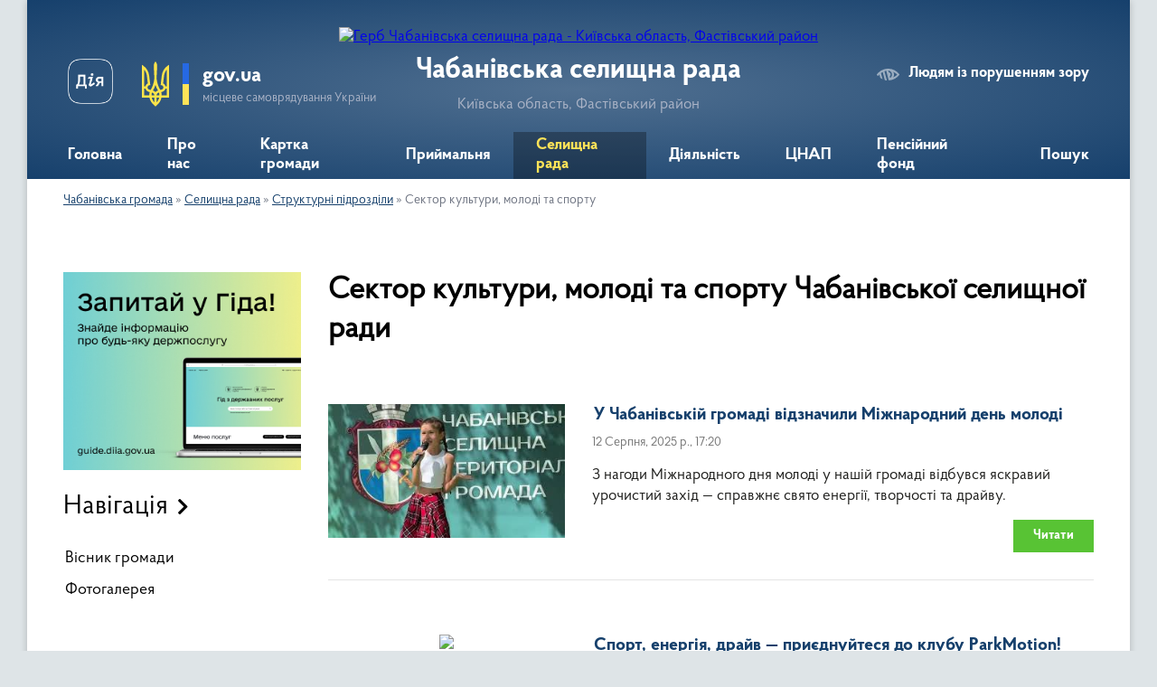

--- FILE ---
content_type: text/html; charset=UTF-8
request_url: https://chabanivska-gromada.gov.ua/sektor-kulturi-molodi-ta-sportu-14-24-09-21-11-2022/?p=3
body_size: 14115
content:
<!DOCTYPE html>
<html lang="uk">
<head>
	<!--[if IE]><meta http-equiv="X-UA-Compatible" content="IE=edge"><![endif]-->
	<meta charset="utf-8">
	<meta name="viewport" content="width=device-width, initial-scale=1">
	<!--[if IE]><script>
		document.createElement('header');
		document.createElement('nav');
		document.createElement('main');
		document.createElement('section');
		document.createElement('article');
		document.createElement('aside');
		document.createElement('footer');
		document.createElement('figure');
		document.createElement('figcaption');
	</script><![endif]-->
	<title>Сектор культури, молоді та спорту Чабанівської селищної ради | Чабанівська селищна рада</title>
	<meta name="description" content="Подолянець Роман Іванович Завідувач сектору     Адреса: Будинок культури, с. Новосілки, вул. Озерна, 4   Метою Сектору є створення умов для забезпечення в межах визначених законодавством прав членів територіа">
	<meta name="keywords" content="Сектор, культури,, молоді, та, спорту, Чабанівської, селищної, ради, |, Чабанівська, селищна, рада">

	
		<meta property="og:image" content="https://rada.info/upload/users_files/04362160/gerb/IMG_9904.png">
					
		<link rel="apple-touch-icon" sizes="57x57" href="https://gromada.org.ua/apple-icon-57x57.png">
	<link rel="apple-touch-icon" sizes="60x60" href="https://gromada.org.ua/apple-icon-60x60.png">
	<link rel="apple-touch-icon" sizes="72x72" href="https://gromada.org.ua/apple-icon-72x72.png">
	<link rel="apple-touch-icon" sizes="76x76" href="https://gromada.org.ua/apple-icon-76x76.png">
	<link rel="apple-touch-icon" sizes="114x114" href="https://gromada.org.ua/apple-icon-114x114.png">
	<link rel="apple-touch-icon" sizes="120x120" href="https://gromada.org.ua/apple-icon-120x120.png">
	<link rel="apple-touch-icon" sizes="144x144" href="https://gromada.org.ua/apple-icon-144x144.png">
	<link rel="apple-touch-icon" sizes="152x152" href="https://gromada.org.ua/apple-icon-152x152.png">
	<link rel="apple-touch-icon" sizes="180x180" href="https://gromada.org.ua/apple-icon-180x180.png">
	<link rel="icon" type="image/png" sizes="192x192"  href="https://gromada.org.ua/android-icon-192x192.png">
	<link rel="icon" type="image/png" sizes="32x32" href="https://gromada.org.ua/favicon-32x32.png">
	<link rel="icon" type="image/png" sizes="96x96" href="https://gromada.org.ua/favicon-96x96.png">
	<link rel="icon" type="image/png" sizes="16x16" href="https://gromada.org.ua/favicon-16x16.png">
	<link rel="manifest" href="https://gromada.org.ua/manifest.json">
	<meta name="msapplication-TileColor" content="#ffffff">
	<meta name="msapplication-TileImage" content="https://gromada.org.ua/ms-icon-144x144.png">
	<meta name="theme-color" content="#ffffff">
	
	
		<meta name="robots" content="">
	
    <link rel="preload" href="https://cdnjs.cloudflare.com/ajax/libs/font-awesome/5.9.0/css/all.min.css" as="style">
	<link rel="stylesheet" href="https://cdnjs.cloudflare.com/ajax/libs/font-awesome/5.9.0/css/all.min.css" integrity="sha512-q3eWabyZPc1XTCmF+8/LuE1ozpg5xxn7iO89yfSOd5/oKvyqLngoNGsx8jq92Y8eXJ/IRxQbEC+FGSYxtk2oiw==" crossorigin="anonymous" referrerpolicy="no-referrer" />

    <link rel="preload" href="//gromada.org.ua/themes/km2/css/styles_vip.css?v=3.34" as="style">
	<link rel="stylesheet" href="//gromada.org.ua/themes/km2/css/styles_vip.css?v=3.34">
	<link rel="stylesheet" href="//gromada.org.ua/themes/km2/css/103682/theme_vip.css?v=1768885540">
	
		<!--[if lt IE 9]>
	<script src="https://oss.maxcdn.com/html5shiv/3.7.2/html5shiv.min.js"></script>
	<script src="https://oss.maxcdn.com/respond/1.4.2/respond.min.js"></script>
	<![endif]-->
	<!--[if gte IE 9]>
	<style type="text/css">
		.gradient { filter: none; }
	</style>
	<![endif]-->

</head>
<body class="">

	<a href="#top_menu" class="skip-link link" aria-label="Перейти до головного меню (Alt+1)" accesskey="1">Перейти до головного меню (Alt+1)</a>
	<a href="#left_menu" class="skip-link link" aria-label="Перейти до бічного меню (Alt+2)" accesskey="2">Перейти до бічного меню (Alt+2)</a>
    <a href="#main_content" class="skip-link link" aria-label="Перейти до головного вмісту (Alt+3)" accesskey="3">Перейти до текстового вмісту (Alt+3)</a>




	
	<div class="wrap">
		
		<header>
			<div class="header_wrap">
				<div class="logo">
					<a href="https://chabanivska-gromada.gov.ua/" id="logo" class="form_2">
						<img src="https://rada.info/upload/users_files/04362160/gerb/IMG_9904.png" alt="Герб Чабанівська селищна рада - Київська область, Фастівський район">
					</a>
				</div>
				<div class="title">
					<div class="slogan_1">Чабанівська селищна рада</div>
					<div class="slogan_2">Київська область, Фастівський район</div>
				</div>
				<div class="gov_ua_block">
					<a class="diia" href="https://diia.gov.ua/" target="_blank" rel="nofollow" title="Державні послуги онлайн"><img src="//gromada.org.ua/themes/km2/img/diia.png" alt="Логотип Diia"></a>
					<img src="//gromada.org.ua/themes/km2/img/gerb.svg" class="gerb" alt="Герб України">
					<span class="devider"></span>
					<div class="title">
						<b>gov.ua</b>
						<span>місцеве самоврядування України</span>
					</div>
				</div>
								<div class="alt_link">
					<a href="#" rel="nofollow" title="Режим високої контастності" onclick="return set_special('12ba2a9e1502a45a6b530f8b0091edcae6fce257');">Людям із порушенням зору</a>
				</div>
								
				<section class="top_nav">
					<nav class="main_menu" id="top_menu">
						<ul>
														<li class="">
								<a href="https://chabanivska-gromada.gov.ua/main/"><span>Головна</span></a>
																							</li>
														<li class=" has-sub">
								<a href="javascript:;"><span>Про нас</span></a>
																<button onclick="return show_next_level(this);" aria-label="Показати підменю"></button>
																								<ul>
																		<li>
										<a href="https://chabanivska-gromada.gov.ua/simvolika-16-22-10-07-11-2022/">Символіка</a>
																													</li>
																		<li>
										<a href="https://chabanivska-gromada.gov.ua/pasport-chabaniv-16-22-32-07-11-2022/">Паспорт Чабанів</a>
																													</li>
																		<li>
										<a href="https://chabanivska-gromada.gov.ua/pasport-novosilok-16-22-53-07-11-2022/">Паспорт Новосілок</a>
																													</li>
																		<li>
										<a href="https://chabanivska-gromada.gov.ua/reglament-09-51-12-28-11-2022/">Регламент</a>
																													</li>
																		<li>
										<a href="https://chabanivska-gromada.gov.ua/news/">Новини</a>
																													</li>
																										</ul>
															</li>
														<li class="">
								<a href="https://chabanivska-gromada.gov.ua/structure/"><span>Картка громади</span></a>
																							</li>
														<li class=" has-sub">
								<a href="javascript:;"><span>Приймальня</span></a>
																<button onclick="return show_next_level(this);" aria-label="Показати підменю"></button>
																								<ul>
																		<li>
										<a href="https://chabanivska-gromada.gov.ua/feedback/">Контакти</a>
																													</li>
																		<li>
										<a href="https://chabanivska-gromada.gov.ua/grafik-prijomu-gromadyan-16-23-47-07-11-2022/">Графік прийому громадян</a>
																													</li>
																		<li>
										<a href="https://chabanivska-gromada.gov.ua/zvernennya-gromadyan-16-24-03-07-11-2022/">Звернення громадян</a>
																													</li>
																		<li>
										<a href="https://chabanivska-gromada.gov.ua/vakantni-posadi-16-27-04-07-11-2022/">Вакантні посади</a>
																													</li>
																										</ul>
															</li>
														<li class="active has-sub">
								<a href="javascript:;"><span>Селищна рада</span></a>
																<button onclick="return show_next_level(this);" aria-label="Показати підменю"></button>
																								<ul>
																		<li>
										<a href="https://chabanivska-gromada.gov.ua/kerivnictvo-16-27-58-07-11-2022/">Селищний голова</a>
																													</li>
																		<li>
										<a href="https://chabanivska-gromada.gov.ua/kerivnictvo-12-11-42-15-12-2022/">Керівництво</a>
																													</li>
																		<li class="has-sub">
										<a href="https://chabanivska-gromada.gov.ua/aparat-radi-16-29-19-07-11-2022/">Апарат ради</a>
																				<button onclick="return show_next_level(this);" aria-label="Показати підменю"></button>
																														<ul>
																						<li>
												<a href="https://chabanivska-gromada.gov.ua/sekretar-selischnoi-radi-16-29-31-07-11-2022/">Секретар селищної ради</a>
											</li>
																																</ul>
																			</li>
																		<li class="has-sub">
										<a href="https://chabanivska-gromada.gov.ua/deputatskij-korpus-16-29-49-07-11-2022/">Депутатський корпус</a>
																				<button onclick="return show_next_level(this);" aria-label="Показати підменю"></button>
																														<ul>
																						<li>
												<a href="https://chabanivska-gromada.gov.ua/postijni-deputatski-komisii-16-30-14-07-11-2022/">Постійні депутатські комісії</a>
											</li>
																						<li>
												<a href="https://chabanivska-gromada.gov.ua/protokoli-zasidan-10-58-54-28-07-2023/">Протоколи засідань</a>
											</li>
																																</ul>
																			</li>
																		<li>
										<a href="https://chabanivska-gromada.gov.ua/vikonavchij-komitet-16-31-34-07-11-2022/">Виконавчий комітет</a>
																													</li>
																		<li class="has-sub">
										<a href="https://chabanivska-gromada.gov.ua/upravlinnya-ta-viddili-16-33-17-07-11-2022/" class="active">Структурні підрозділи</a>
																				<button onclick="return show_next_level(this);" aria-label="Показати підменю"></button>
																														<ul>
																						<li>
												<a href="https://chabanivska-gromada.gov.ua/zagalnij-viddil-09-38-53-21-11-2022/">Загальний відділ</a>
											</li>
																						<li>
												<a href="https://chabanivska-gromada.gov.ua/juridichnij-viddil-09-57-54-21-11-2022/">Юридичний відділ</a>
											</li>
																						<li>
												<a href="https://chabanivska-gromada.gov.ua/finansovij-viddil-12-08-52-13-12-2022/">Фінансовий відділ</a>
											</li>
																						<li>
												<a href="https://chabanivska-gromada.gov.ua/viddil-osviti-00-38-37-19-11-2022/">Відділ освіти</a>
											</li>
																						<li>
												<a href="https://chabanivska-gromada.gov.ua/viddil-zemelnih-resursiv-10-36-12-21-11-2022/">Відділ земельних ресурсів</a>
											</li>
																						<li>
												<a href="https://chabanivska-gromada.gov.ua/viddil-socialnogo-zahistu-10-05-33-21-11-2022/">Відділ соціального захисту</a>
											</li>
																						<li>
												<a href="https://chabanivska-gromada.gov.ua/viddil-publichnih-zakupivel-12-47-02-21-11-2022/">Відділ публічних закупівель</a>
											</li>
																						<li>
												<a href="https://chabanivska-gromada.gov.ua/viddil-kapitalnogo-budivnitcva-09-51-18-04-08-2023/">Відділ капітального будівнитцва</a>
											</li>
																						<li>
												<a href="https://chabanivska-gromada.gov.ua/viddil-mistobuduvannya-ta-arhitekturi-12-49-06-21-11-2022/">Відділ містобудування та архітектури</a>
											</li>
																						<li>
												<a href="https://chabanivska-gromada.gov.ua/viddil-buhgalterskogo-obliku-ta-zvitnosti-10-25-43-21-11-2022/">Відділ бухгалтерського обліку та звітності</a>
											</li>
																						<li>
												<a href="https://chabanivska-gromada.gov.ua/sektor-civilnogo-zahistu-10-21-42-21-11-2022/">Сектор цивільного захисту</a>
											</li>
																						<li>
												<a href="https://chabanivska-gromada.gov.ua/sektor-kulturi-molodi-ta-sportu-14-24-09-21-11-2022/" class="active">Сектор культури, молоді та спорту</a>
											</li>
																						<li>
												<a href="https://chabanivska-gromada.gov.ua/sektor-informacijnoi-diyalnosti-ta-komunikacij-z-gromadskistju-12-36-48-02-01-2023/">Сектор інформаційної діяльності та комунікацій з громадськістю</a>
											</li>
																						<li>
												<a href="https://chabanivska-gromada.gov.ua/administrativnogospodarskij-sektor-14-28-22-21-11-2022/">Адміністративно-господарський сектор</a>
											</li>
																						<li>
												<a href="https://chabanivska-gromada.gov.ua/sluzhba-u-spravah-ditej-ta-simi-12-17-01-21-11-2022/">Служба у справах дітей та сім'ї</a>
											</li>
																																</ul>
																			</li>
																		<li class="has-sub">
										<a href="https://chabanivska-gromada.gov.ua/pidpriemstva-ta-zakladi-16-33-56-07-11-2022/">Підприємства та заклади</a>
																				<button onclick="return show_next_level(this);" aria-label="Показати підменю"></button>
																														<ul>
																						<li>
												<a href="https://chabanivska-gromada.gov.ua/komunalne-pidpriemstvo-smt-chabani-12-07-36-22-11-2022/">КП «Керуюча компанія Чабани»</a>
											</li>
																						<li>
												<a href="https://chabanivska-gromada.gov.ua/komunalne-pidpriemstvo-s-novosilki-12-06-58-22-11-2022/">КП «Керуюча компанія Новосілки»</a>
											</li>
																						<li>
												<a href="https://chabanivska-gromada.gov.ua/kp-municipalna-varta-12-46-33-13-08-2024/">КП "Муніципальна варта"</a>
											</li>
																						<li>
												<a href="https://chabanivska-gromada.gov.ua/kp-ritualna-sluzhba-15-21-00-09-12-2022/">КП "Ритуальна служба"</a>
											</li>
																						<li>
												<a href="https://chabanivska-gromada.gov.ua/medichni-ustanovi-16-34-33-07-11-2022/">Медичні установи</a>
											</li>
																						<li>
												<a href="https://chabanivska-gromada.gov.ua/zakladi-osviti-16-34-47-07-11-2022/">Заклади освіти</a>
											</li>
																						<li>
												<a href="https://chabanivska-gromada.gov.ua/zakladi-kulturi-16-35-03-07-11-2022/">Заклади культури</a>
											</li>
																																</ul>
																			</li>
																		<li>
										<a href="https://chabanivska-gromada.gov.ua/kontakti-11-22-48-09-12-2022/">Контакти</a>
																													</li>
																		<li>
										<a href="https://chabanivska-gromada.gov.ua/kolektivni-dogovori-10-49-51-07-02-2024/">Колективні договори</a>
																													</li>
																		<li>
										<a href="https://chabanivska-gromada.gov.ua/pravila-vnutrishnogo-trudovogo-rozporyadku-16-33-33-07-11-2022/">Правила внутрішнього трудового розпорядку</a>
																													</li>
																		<li>
										<a href="https://chabanivska-gromada.gov.ua/ochischennya-vladi-09-58-03-27-02-2024/">Очищення влади</a>
																													</li>
																										</ul>
															</li>
														<li class=" has-sub">
								<a href="javascript:;"><span>Діяльність</span></a>
																<button onclick="return show_next_level(this);" aria-label="Показати підменю"></button>
																								<ul>
																		<li>
										<a href="https://chabanivska-gromada.gov.ua/blagoustrij-12-35-43-28-11-2022/">Благоустрій</a>
																													</li>
																		<li class="has-sub">
										<a href="https://chabanivska-gromada.gov.ua/bjudzhet-ta-socialnoekonomichnij-rozvitok-16-36-31-07-11-2022/">Бюджет та соціально-економічний розвиток</a>
																				<button onclick="return show_next_level(this);" aria-label="Показати підменю"></button>
																														<ul>
																						<li>
												<a href="https://chabanivska-gromada.gov.ua/pasporti-bjudzhetnih-program-11-50-10-18-11-2022/">Паспорти бюджетних програм</a>
											</li>
																						<li>
												<a href="https://chabanivska-gromada.gov.ua/zviti-pro-vikonannya-pasportiv-bjudzhetnih-program-13-54-07-31-01-2023/">Звіти про виконання паспортів бюджетних програм</a>
											</li>
																						<li>
												<a href="https://chabanivska-gromada.gov.ua/bjudzhetni-zapiti-16-43-01-30-11-2022/">Бюджетні запити</a>
											</li>
																						<li>
												<a href="https://chabanivska-gromada.gov.ua/proekti-bjudzhetu-16-43-20-30-11-2022/">Проекти бюджету</a>
											</li>
																																</ul>
																			</li>
																		<li class="has-sub">
										<a href="https://chabanivska-gromada.gov.ua/docs/">Офіційні документи</a>
																				<button onclick="return show_next_level(this);" aria-label="Показати підменю"></button>
																														<ul>
																						<li>
												<a href="https://chabanivska-gromada.gov.ua/arhiv-dokumentiv-09-33-33-09-12-2022/">Архів документів</a>
											</li>
																																</ul>
																			</li>
																		<li>
										<a href="https://chabanivska-gromada.gov.ua/regulyatorna-politika-13-05-22-09-11-2022/">Регуляторна політика</a>
																													</li>
																		<li>
										<a href="https://chabanivska-gromada.gov.ua/dozvillya-dlya-ditej-pidlitkiv-ta-doroslih-14-43-38-04-09-2023/">Культура, молодь та спорт</a>
																													</li>
																		<li class="has-sub">
										<a href="https://chabanivska-gromada.gov.ua/ekonomika-16-35-59-07-11-2022/">Економіка та фінанси</a>
																				<button onclick="return show_next_level(this);" aria-label="Показати підменю"></button>
																														<ul>
																						<li>
												<a href="https://chabanivska-gromada.gov.ua/poslugi-radi-15-10-50-28-11-2022/">Послуги ради</a>
											</li>
																						<li>
												<a href="https://chabanivska-gromada.gov.ua/rekviziti-15-16-00-28-11-2022/">Реквізити</a>
											</li>
																						<li>
												<a href="https://chabanivska-gromada.gov.ua/zemelnij-podatok-15-29-28-28-11-2022/">Податки та збори</a>
											</li>
																						<li>
												<a href="https://chabanivska-gromada.gov.ua/normativna-groshova-ocinka-zemel-naselenih-punktiv-v-smt-chabani-ta-s-novosilki-15-22-56-09-11-2022/">Нормативна грошова оцінка земель населених пунктів</a>
											</li>
																						<li>
												<a href="https://chabanivska-gromada.gov.ua/informaciya-pro-publichni-zakupivli-15-33-58-28-11-2022/">Інформація про публічні закупівлі</a>
											</li>
																																</ul>
																			</li>
																		<li>
										<a href="https://chabanivska-gromada.gov.ua/zapobigannya-korupcii-12-54-30-07-12-2023/">Запобігання корупції</a>
																													</li>
																		<li>
										<a href="https://chabanivska-gromada.gov.ua/zviti-17-23-11-12-05-2023/">Звіти про роботу</a>
																													</li>
																		<li>
										<a href="https://chabanivska-gromada.gov.ua/publichna-informaciya-16-27-20-07-11-2022/">Публічна інформація</a>
																													</li>
																		<li>
										<a href="https://chabanivska-gromada.gov.ua/vidkriti-dani-16-24-36-24-10-2023/">Відкриті дані</a>
																													</li>
																		<li>
										<a href="https://chabanivska-gromada.gov.ua/kompleksnij-plan-prostorovogo-rozvitku-15-21-20-05-04-2023/">Комплексний план просторового розвитку</a>
																													</li>
																		<li>
										<a href="https://chabanivska-gromada.gov.ua/civilnij-zahist-naselennya-15-59-16-03-07-2024/">Цивільний захист</a>
																													</li>
																		<li>
										<a href="https://chabanivska-gromada.gov.ua/evidnovlennya-15-45-22-21-03-2024/">єВідновлення</a>
																													</li>
																		<li>
										<a href="https://chabanivska-gromada.gov.ua/genderna-rivnist-15-15-43-16-04-2025/">Гендерна рівність</a>
																													</li>
																		<li>
										<a href="https://chabanivska-gromada.gov.ua/kiberbezpeka-11-42-13-17-10-2025/">Кібербезпека</a>
																													</li>
																										</ul>
															</li>
														<li class=" has-sub">
								<a href="javascript:;"><span>ЦНАП</span></a>
																<button onclick="return show_next_level(this);" aria-label="Показати підменю"></button>
																								<ul>
																		<li>
										<a href="https://chabanivska-gromada.gov.ua/pro-cnap-16-43-07-07-11-2022/">Про ЦНАП</a>
																													</li>
																		<li>
										<a href="https://chabanivska-gromada.gov.ua/diyalnist-cnap-16-43-22-07-11-2022/">Перелік адміністративних послуг</a>
																													</li>
																		<li>
										<a href="https://chabanivska-gromada.gov.ua/novini-cnap-14-43-30-09-03-2023/">Новини ЦНАП</a>
																													</li>
																		<li class="has-sub">
										<a href="https://chabanivska-gromada.gov.ua/edine-vikno-veterana-14-20-55-06-03-2025/">Єдине вікно для ветеранів війни та членів їхніх сімей</a>
																				<button onclick="return show_next_level(this);" aria-label="Показати підменю"></button>
																														<ul>
																						<li>
												<a href="https://chabanivska-gromada.gov.ua/dorozhnya-karta-veterana-dlya-vijskovih-veteraniv-vijni-ta-chleniv-ih-simej-14-23-00-06-03-2025/">Дорожня карта для військових, ветеранів війни та членів їх сімей</a>
											</li>
																																</ul>
																			</li>
																										</ul>
															</li>
														<li class="">
								<a href="https://chabanivska-gromada.gov.ua/pensijnij-fond-12-59-07-26-05-2025/"><span>Пенсійний фонд</span></a>
																							</li>
																				</ul>
					</nav>
					&nbsp;
					<button class="menu-button" id="open-button"><i class="fas fa-bars"></i> Меню сайту</button>
					<a href="https://chabanivska-gromada.gov.ua/search/" rel="nofollow" class="search_button">Пошук</a>
				</section>
				
			</div>
		</header>
				
		<section class="bread_crumbs">
		<div xmlns:v="http://rdf.data-vocabulary.org/#"><a href="/">Чабанівська громада</a> &raquo; <a href="/selischna-rada-16-27-36-07-11-2022/">Селищна рада</a> &raquo; <a href="/upravlinnya-ta-viddili-16-33-17-07-11-2022/">Структурні підрозділи</a> &raquo; <span aria-current="page">Сектор культури, молоді та спорту</span> </div>
	</section>
	
	<section class="center_block">
		<div class="row">
			<div class="grid-25 fr">
				<aside>
				
										<div class="diia_guide">
						<a href="https://guide.diia.gov.ua/" rel="nofollow" target="_blank" title="Гід державних послуг"><img src="https://gromada.org.ua/upload/diia_guide.jpg" alt="Банер - гід державних послуг"></a>
					</div>
									
										<div class="sidebar_title">Навігація</div>
										
					<nav class="sidebar_menu" id="left_menu">
						<ul>
														<li class="">
								<a href="https://chabanivska-gromada.gov.ua/visnik-gromadi-16-02-43-02-05-2024/"><span>Вісник громади</span></a>
																							</li>
														<li class="">
								<a href="https://chabanivska-gromada.gov.ua/photo/"><span>Фотогалерея</span></a>
																							</li>
													</ul>
						
												
					</nav>

											<div class="sidebar_title">Публічні закупівлі</div>	
<div class="petition_block">

		<p><a href="https://chabanivska-gromada.gov.ua/prozorro/" title="Публічні закупівлі Прозорро"><img src="//gromada.org.ua/themes/km2/img/prozorro_logo.png?v=2025" alt="Prozorro"></a></p>
	
		<p><a href="https://chabanivska-gromada.gov.ua/openbudget/" title="Відкритий бюджет"><img src="//gromada.org.ua/themes/km2/img/openbudget_logo.png?v=2025" alt="OpenBudget"></a></p>
	
		<p><a href="https://chabanivska-gromada.gov.ua/plans/" title="План державних закупівель"><img src="//gromada.org.ua/themes/km2/img/plans_logo.png?v=2025" alt="План державних закупівель"></a></p>
	
</div>									
											<div class="sidebar_title">Особистий кабінет користувача</div>

<div class="petition_block">

		<div class="alert alert-warning">
		Ви не авторизовані. Для того, щоб мати змогу створювати або підтримувати петиції, взяти участь в громадських обговореннях, голосувати за бюджетні проекти<br>
		<a href="#auth_petition" class="open-popup add_petition btn btn-yellow btn-small btn-block" style="margin-top: 10px;"><i class="fa fa-user"></i> авторизуйтесь</a>
	</div>
		
			<h2 style="margin: 30px 0;">Система петицій</h2>
		
								<div class="sidebar_petition">
				<div class="title"><a href="https://chabanivska-gromada.gov.ua/petition/2535/">Запит на врегулювання кількості безпритульних собак в с. Новосілки Чабанівської ОТГ</a></div>
				<div class="row">
					<div class="grid-70">
						<div class="status"><span style="width: 5.5%;"></span></div>
					</div>
					<div class="grid-30">
						<div class="count_voices">11/200</div>
					</div>
					<div class="clearfix"></div>
				</div>
			</div>
										<p style="margin-bottom: 10px;"><a href="https://chabanivska-gromada.gov.ua/all_petitions/" class="btn btn-grey btn-small btn-block"><i class="fas fa-clipboard-list"></i> Всі петиції (21)</a></p>
				
		
	
</div>
					
					
					
											<div class="sidebar_title">Звернення до посадовця</div>

<div class="appeals_block">

	
		
		<div class="row sidebar_persons">
						<div class="grid-30">
				<div class="one_sidebar_person">
					<div class="img"><a href="https://chabanivska-gromada.gov.ua/persons/922/"><img src="https://rada.info/upload/users_files/04362160/deputats/633ec867e707ef05d7d0e8a8d7d473d8.jpg" alt="Олена Соболєва"></a></div>
					<div class="title"><a href="https://chabanivska-gromada.gov.ua/persons/922/">Олена Соболєва</a></div>
				</div>
			</div>
						<div class="clearfix"></div>
		</div>

						
				<p class="center appeal_cabinet"><a href="#auth_person" class="alert-link open-popup"><i class="fas fa-unlock-alt"></i> Кабінет посадової особи</a></p>
			
	
</div>					
										<div id="banner_block">

						<p><strong><a rel="nofollow" href="https://www.rada.gov.ua/" target="_blank"><img alt="Фото без опису" src="https://rada.info/upload/users_files/04362160/92c4cebc632f2ac1449beffdbe94d707.png" style="width: 196px; height: 99px;" /></a></strong></p>

<p><strong><a rel="nofollow" href="https://www.president.gov.ua/" target="_blank"><img alt="Фото без опису" src="https://rada.info/upload/users_files/04362160/93460f620adaa02ce9e1c6f1a8067122.png" style="width: 196px; height: 99px;" /></a></strong></p>

<p><strong><a rel="nofollow" href="https://www.kmu.gov.ua/" target="_blank"><img alt="Фото без опису" src="https://rada.info/upload/users_files/04362160/c991bbdd7f8c15fee2aa8ffce123000f.png" style="width: 196px; height: 99px;" /></a></strong></p>

<p><strong><a rel="nofollow" href="https://koda.gov.ua/" target="_blank"><img alt="Фото без опису" src="https://rada.info/upload/users_files/04362160/65d5df0dd77d3cf59785d22e52d40ae0.png" style="width: 196px; height: 99px;" /></a></strong></p>

<p><strong><a rel="nofollow" href="https://fastivska-rda.gov.ua/" target="_blank"><img alt="Фото без опису" src="https://rada.info/upload/users_files/04362160/9f467cf24ad573301002c3d01f9fae00.png" style="width: 196px; height: 99px;" /></a></strong></p>

<p><strong><a rel="nofollow" href="https://kir.dcz.gov.ua/" target="_blank"><img alt="Фото без опису" src="https://rada.info/upload/users_files/04362160/e1b5b6830fe46d7071595a6a54d4fd45.png" style="width: 196px; height: 99px;" /></a></strong></p>

<p><a rel="nofollow" href="https://osvita.diia.gov.ua/courses" target="_blank"><img alt="Фото без опису" src="https://rada.info/upload/users_files/04362160/25e95eede97a66bfad0fb3eaa6d549de.png" style="width: 200px; height: 113px;" /></a></p>

<p><a rel="nofollow" href="https://business.diia.gov.ua/" target="_blank"><img alt="Фото без опису" src="https://rada.info/upload/users_files/04362160/01712bdd7fd8e6774658f6fffcbead83.jpg" style="width: 200px; height: 113px;" /></a></p>

<p><strong><a rel="nofollow" href="https://chabanivska-gromada.gov.ua/news/1677742155/" target="_blank"><img alt="Фото без опису" src="https://rada.info/upload/users_files/04362160/1e1e83c04b9d9af316cd2e0e6f870495.jpg" style="width: 200px; height: 130px;" /></a></strong></p>

<p><strong><a rel="nofollow" href="https://legalaid.gov.ua/" target="_blank"><img alt="Фото без опису" src="https://rada.info/upload/users_files/04362160/f973a4328628a70c015b0554a4140385.jpg" style="width: 200px; height: 138px;" /></a></strong></p>

<p><strong><a rel="nofollow" href="https://chabanivska-gromada.gov.ua/news/1761213186/"><img alt="Фото без опису"  src="https://rada.info/upload/users_files/04362160/d0c8e6217e90c71d0c6807eff44f834c.jpg" style="width: 200px; height: 141px;" /></a></strong></p>

<p><strong><a rel="nofollow" href="https://chabanivska-gromada.gov.ua/news/1723121307/" target="_blank"><img alt="Фото без опису" src="https://rada.info/upload/users_files/04362160/842b77120d991583c6ea8a43e5a5dc65.jpg" style="width: 200px; height: 124px;" /></a></strong></p>

<p><a rel="nofollow" href="https://howareu.com/" target="_blank"><strong><img alt="Фото без опису" src="https://rada.info/upload/users_files/04362160/dcf4d32c40ceecf653f2618ba539bdd3.png" style="width: 200px; height: 200px;" /></strong></a></p>

<p><a rel="nofollow" href="https://prykhystok.gov.ua/" target="_blank"><img alt="Фото без опису" src="https://rada.info/upload/users_files/04362160/39cb387f0c32992dabfc123bb62effc5.jpg" style="width: 200px; height: 113px;" /></a></p>

<p><a rel="nofollow" href="https://chabanivska-gromada.gov.ua/news/1673347135/" target=""><img alt="Фото без опису" src="https://rada.info/upload/users_files/04362160/d36b0df3ea1a3f27d2bba19caed391c6.jpg" style="width: 200px; height: 114px;" /></a></p>

<p><a rel="nofollow" href="https://chabanivska-gromada.gov.ua/news/1686291923/"><img alt="Фото без опису" src="https://rada.info/upload/users_files/04362160/add7c69bc76e8f53e25ab113f47c5565.jpg" style="width: 200px; height: 113px;" /></a></p>

<p>&nbsp;</p>

<p>&nbsp;</p>

<p>&nbsp;</p>

<p>&nbsp;</p>

<p>&nbsp;</p>
						<div class="clearfix"></div>

						
						<div class="clearfix"></div>

					</div>
				
				</aside>
			</div>
			<div class="grid-75">

				<main id="main_content">

																		<h1>Сектор культури, молоді та спорту Чабанівської селищної ради</h1>
    


	


	
	<div class="row news">
									<div class="grid-100">
					<div class="one_news_col">
						<div class="row">
							<div class="grid-30">
																<a href="https://chabanivska-gromada.gov.ua/news/1755008701/" class="news_img">
									<img src="https://i.ytimg.com/vi/NFphgw87wDM/mqdefault.jpg">
									<span class="mask">
										<img class="svg ico" src="//gromada.org.ua/themes/km2/img/ico/news_ico.svg">
									</span>
								</a>
															</div>
							<div class="grid-70">
								<div class="news_title">
									<a href="https://chabanivska-gromada.gov.ua/news/1755008701/">У Чабанівській громаді відзначили Міжнародний день молоді</a>
								</div>
								<div class="news_date">
									12 Серпня, 2025 р., 17:20
								</div>
								<div class="news_preview">
									З нагоди Міжнародного дня молоді у нашій громаді відбувся яскравий урочистий захід &mdash; справжнє свято енергії, творчості та драйву.
								</div>
								<div class="news_read_more">
									<a href="https://chabanivska-gromada.gov.ua/news/1755008701/" class="btn btn-yellow">Читати</a>
								</div>
							</div>
							<div class="clearfix"></div>
						</div>
					</div>
				</div>
												<div class="grid-100">
					<div class="one_news_col">
						<div class="row">
							<div class="grid-30">
																<a href="https://chabanivska-gromada.gov.ua/news/1754307131/" class="news_img">
									<img src="https://rada.info/upload/users_files/04362160/c16a5a19df51a830c233dd5f28651d72.jpg">
									<span class="mask">
										<img class="svg ico" src="//gromada.org.ua/themes/km2/img/ico/news_ico.svg">
									</span>
								</a>
															</div>
							<div class="grid-70">
								<div class="news_title">
									<a href="https://chabanivska-gromada.gov.ua/news/1754307131/">Спорт, енергія, драйв — приєднуйтеся до клубу ParkMotion!</a>
								</div>
								<div class="news_date">
									04 Серпня, 2025 р., 14:30
								</div>
								<div class="news_preview">
									Клуб ParkMotion, що діє в межах програми &laquo;Активні парки &ndash; локації здорової України&raquo;, запрошує на серію спортивних тренувань!&nbsp;
								</div>
								<div class="news_read_more">
									<a href="https://chabanivska-gromada.gov.ua/news/1754307131/" class="btn btn-yellow">Читати</a>
								</div>
							</div>
							<div class="clearfix"></div>
						</div>
					</div>
				</div>
												<div class="grid-100">
					<div class="one_news_col">
						<div class="row">
							<div class="grid-30">
																<a href="https://chabanivska-gromada.gov.ua/news/1753780605/" class="news_img">
									<img src="https://rada.info/upload/users_files/04362160/ef750b76d16179dda07a29fad021dbf3.jpg">
									<span class="mask">
										<img class="svg ico" src="//gromada.org.ua/themes/km2/img/ico/news_ico.svg">
									</span>
								</a>
															</div>
							<div class="grid-70">
								<div class="news_title">
									<a href="https://chabanivska-gromada.gov.ua/news/1753780605/">Спорт, енергія, драйв — приєднуйтеся до клубу ParkMotion!</a>
								</div>
								<div class="news_date">
									29 Липня, 2025 р., 12:14
								</div>
								<div class="news_preview">
									Клуб ParkMotion, що діє в межах програми &laquo;Активні парки &ndash; локації здорової України&raquo;, запрошує на серію спортивних тренувань!&nbsp;
								</div>
								<div class="news_read_more">
									<a href="https://chabanivska-gromada.gov.ua/news/1753780605/" class="btn btn-yellow">Читати</a>
								</div>
							</div>
							<div class="clearfix"></div>
						</div>
					</div>
				</div>
												<div class="grid-100">
					<div class="one_news_col">
						<div class="row">
							<div class="grid-30">
																<a href="https://chabanivska-gromada.gov.ua/news/1753772475/" class="news_img">
									<img src="https://rada.info/upload/users_files/04362160/8012433e9757890a0948661e3d78277d.jpg">
									<span class="mask">
										<img class="svg ico" src="//gromada.org.ua/themes/km2/img/ico/news_ico.svg">
									</span>
								</a>
															</div>
							<div class="grid-70">
								<div class="news_title">
									<a href="https://chabanivska-gromada.gov.ua/news/1753772475/">Відбірковий турнір до збірної міста Києва з боксу</a>
								</div>
								<div class="news_date">
									29 Липня, 2025 р., 09:59
								</div>
								<div class="news_preview">
									23&ndash;26 липня відбувся відбірковий турнір до збірної міста Києва з боксу серед юнаків та дівчат 2011&ndash;2012 р.н., а також юніорів та юніорок 2009&ndash;2010 р.н.
								</div>
								<div class="news_read_more">
									<a href="https://chabanivska-gromada.gov.ua/news/1753772475/" class="btn btn-yellow">Читати</a>
								</div>
							</div>
							<div class="clearfix"></div>
						</div>
					</div>
				</div>
												<div class="grid-100">
					<div class="one_news_col">
						<div class="row">
							<div class="grid-30">
																<a href="https://chabanivska-gromada.gov.ua/news/1753099613/" class="news_img">
									<img src="https://rada.info/upload/users_files/04362160/1f79aba63d948aa1305dfe88912356e1.jpg">
									<span class="mask">
										<img class="svg ico" src="//gromada.org.ua/themes/km2/img/ico/news_ico.svg">
									</span>
								</a>
															</div>
							<div class="grid-70">
								<div class="news_title">
									<a href="https://chabanivska-gromada.gov.ua/news/1753099613/">Спорт, енергія, драйв — приєднуйтеся до клубу ParkMotion!</a>
								</div>
								<div class="news_date">
									21 Липня, 2025 р., 15:03
								</div>
								<div class="news_preview">
									Клуб ParkMotion, що діє в межах програми &laquo;Активні парки &ndash; локації здорової України&raquo;, запрошує на серію спортивних тренувань!&nbsp;
								</div>
								<div class="news_read_more">
									<a href="https://chabanivska-gromada.gov.ua/news/1753099613/" class="btn btn-yellow">Читати</a>
								</div>
							</div>
							<div class="clearfix"></div>
						</div>
					</div>
				</div>
												<div class="grid-100">
					<div class="one_news_col">
						<div class="row">
							<div class="grid-30">
																<a href="https://chabanivska-gromada.gov.ua/news/1752670813/" class="news_img">
									<img src="https://rada.info/upload/users_files/04362160/15387cf5a1de9a72345414c0b0af4502.png">
									<span class="mask">
										<img class="svg ico" src="//gromada.org.ua/themes/km2/img/ico/news_ico.svg">
									</span>
								</a>
															</div>
							<div class="grid-70">
								<div class="news_title">
									<a href="https://chabanivska-gromada.gov.ua/news/1752670813/">Спорт, енергія, драйв — приєднуйтеся до клубу ParkMotion!</a>
								</div>
								<div class="news_date">
									16 Липня, 2025 р., 15:48
								</div>
								<div class="news_preview">
									Клуб ParkMotion, що діє в межах програми &laquo;Активні парки &ndash; локації здорової України&raquo;, запрошує на серію спортивних тренувань!&nbsp;
								</div>
								<div class="news_read_more">
									<a href="https://chabanivska-gromada.gov.ua/news/1752670813/" class="btn btn-yellow">Читати</a>
								</div>
							</div>
							<div class="clearfix"></div>
						</div>
					</div>
				</div>
												<div class="grid-100">
					<div class="one_news_col">
						<div class="row">
							<div class="grid-30">
																<a href="https://chabanivska-gromada.gov.ua/news/1751373332/" class="news_img">
									<img src="https://rada.info/upload/users_files/04362160/fde215c57e988e2e4bd43da60f7d8e23.jpg">
									<span class="mask">
										<img class="svg ico" src="//gromada.org.ua/themes/km2/img/ico/news_ico.svg">
									</span>
								</a>
															</div>
							<div class="grid-70">
								<div class="news_title">
									<a href="https://chabanivska-gromada.gov.ua/news/1751373332/">Тріумф "Футбол Старс" на футбольному турнірі!</a>
								</div>
								<div class="news_date">
									01 Липня, 2025 р., 15:32
								</div>
								<div class="news_preview">
									28 червня команда &quot;Футбол Старс &quot; (2017 р.н.) з с. Новосілок взяла участь у захопливих змаганнях, що проходили на тренувальній базі UCSA в с. Тарасівка.&nbsp;
								</div>
								<div class="news_read_more">
									<a href="https://chabanivska-gromada.gov.ua/news/1751373332/" class="btn btn-yellow">Читати</a>
								</div>
							</div>
							<div class="clearfix"></div>
						</div>
					</div>
				</div>
												<div class="grid-100">
					<div class="one_news_col">
						<div class="row">
							<div class="grid-30">
																<a href="https://chabanivska-gromada.gov.ua/news/1751284978/" class="news_img">
									<img src="https://rada.info/upload/users_files/04362160/86915f9309e8bb258aa9f05f11bdb3f4.jpg">
									<span class="mask">
										<img class="svg ico" src="//gromada.org.ua/themes/km2/img/ico/news_ico.svg">
									</span>
								</a>
															</div>
							<div class="grid-70">
								<div class="news_title">
									<a href="https://chabanivska-gromada.gov.ua/news/1751284978/">SUMMER CUP 2025 — сила молодого духу </a>
								</div>
								<div class="news_date">
									30 Червня, 2025 р., 14:54
								</div>
								<div class="news_preview">
									29 червня в Чабанівській громаді відбувся турнір з греко-римської боротьби SUMMER CUP 2025, який об&rsquo;єднав юних, але вже неймовірно сміливих та витривалих спортсменів!
								</div>
								<div class="news_read_more">
									<a href="https://chabanivska-gromada.gov.ua/news/1751284978/" class="btn btn-yellow">Читати</a>
								</div>
							</div>
							<div class="clearfix"></div>
						</div>
					</div>
				</div>
												<div class="grid-100">
					<div class="one_news_col">
						<div class="row">
							<div class="grid-30">
																<a href="https://chabanivska-gromada.gov.ua/news/1750835697/" class="news_img">
									<img src="https://rada.info/upload/users_files/04362160/266f0668db2728bc509cef7cc5a7d5b3.jpg">
									<span class="mask">
										<img class="svg ico" src="//gromada.org.ua/themes/km2/img/ico/news_ico.svg">
									</span>
								</a>
															</div>
							<div class="grid-70">
								<div class="news_title">
									<a href="https://chabanivska-gromada.gov.ua/news/1750835697/">Блискучий виступ наших боксерів на відкритому чемпіонаті у Горішніх Плавнях!</a>
								</div>
								<div class="news_date">
									25 Червня, 2025 р., 10:14
								</div>
								<div class="news_preview">
									У місті Горішні Плавні відбувся відкритий чемпіонат з боксу серед юнаків 2011&ndash;2012 р.н. та юніорів 2009&ndash;2010 р.н., присвячений пам&rsquo;яті почесного громадянина міста Мартиненка Володимира Петровича.
								</div>
								<div class="news_read_more">
									<a href="https://chabanivska-gromada.gov.ua/news/1750835697/" class="btn btn-yellow">Читати</a>
								</div>
							</div>
							<div class="clearfix"></div>
						</div>
					</div>
				</div>
												<div class="grid-100">
					<div class="one_news_col">
						<div class="row">
							<div class="grid-30">
																<a href="https://chabanivska-gromada.gov.ua/news/1750748321/" class="news_img">
									<img src="https://rada.info/upload/users_files/04362160/9a8d77ece26f9b544d6ce6fec35fb6cf.jpg">
									<span class="mask">
										<img class="svg ico" src="//gromada.org.ua/themes/km2/img/ico/news_ico.svg">
									</span>
								</a>
															</div>
							<div class="grid-70">
								<div class="news_title">
									<a href="https://chabanivska-gromada.gov.ua/news/1750748321/">Наші зірки сяяли на «GOLDEN CUP – 2025»!</a>
								</div>
								<div class="news_date">
									24 Червня, 2025 р., 09:58
								</div>
								<div class="news_preview">
									20&ndash;21 червня відбулися фінальні змагання сезону 2024&ndash;2025 на VIII Всеукраїнському турнірі з художньої гімнастики &laquo;GOLDEN CUP &ndash; 2025&raquo;.
								</div>
								<div class="news_read_more">
									<a href="https://chabanivska-gromada.gov.ua/news/1750748321/" class="btn btn-yellow">Читати</a>
								</div>
							</div>
							<div class="clearfix"></div>
						</div>
					</div>
				</div>
							<div class="clearfix"></div>
	</div>

	<div class="pageLister"><nav aria-label="Посторінкова навігація"><ul class="pagination"><li><a href="?p=1">1</a></li><li><a href="?p=2">2</a></li><li class="active"><a href="#" aria-current="page">3</a></li><li><a href="?p=4">4</a></li><li><a href="?p=5">5</a></li><li><a href="?p=6">6</a></li><li><a href="?p=7">7</a></li><li><a href="?p=8">8</a></li><li><a href="?p=13" title="Остання сторінка" class="last">В кінець</a></li></ul></nav></div>	
											
				</main>
				
			</div>
			<div class="clearfix"></div>
		</div>
	</section>
	
	
	<footer>
		
		<div class="row">
			<div class="grid-40 socials">
				<p>
					<a href="https://gromada.org.ua/rss/103682/" rel="nofollow" target="_blank" title="RSS-стрічка новин"><i class="fas fa-rss"></i></a>
										<a href="https://chabanivska-gromada.gov.ua/feedback/#chat_bot" title="Наша громада в смартфоні"><i class="fas fa-robot"></i></a>
																				<a href="https://www.facebook.com/chabany.rada.gov.ua/" rel="nofollow" target="_blank" title="Сторінка у Фейсбук"><i class="fab fa-facebook-f"></i></a>					<a href="https://youtube.com/channel/UCqHry7veIM8a79dRbhL-uuQ" rel="nofollow" target="_blank" title="Канал Youtube"><i class="fab fa-youtube"></i></a>					<a href="https://t.me/chabanivskagromada" rel="nofollow" target="_blank" title="Телеграм-канал громади"><i class="fab fa-telegram"></i></a>					<a href="https://chabanivska-gromada.gov.ua/sitemap/" title="Мапа сайту"><i class="fas fa-sitemap"></i></a>
				</p>
				<p class="copyright">Чабанівська селищна рада - 2022-2026 &copy; Весь контент доступний за ліцензією <a href="https://creativecommons.org/licenses/by/4.0/deed.uk" target="_blank" rel="nofollow">Creative Commons Attribution 4.0 International License</a>, якщо не зазначено інше.</p>
			</div>
			<div class="grid-20 developers">
				<a href="https://vlada.ua/" rel="nofollow" target="_blank" title="Перейти на сайт платформи VladaUA"><img src="//gromada.org.ua/themes/km2/img/vlada_online.svg?v=ua" class="svg" alt="Логотип платформи VladaUA"></a><br>
				<span>офіційні сайти &laquo;під ключ&raquo;</span><br>
				для органів державної влади
			</div>
			<div class="grid-40 admin_auth_block">
								<p class="first"><a href="#" rel="nofollow" class="alt_link" onclick="return set_special('12ba2a9e1502a45a6b530f8b0091edcae6fce257');">Людям із порушенням зору</a></p>
				<p><a href="#auth_block" class="open-popup" title="Вхід в адмін-панель сайту"><i class="fa fa-lock"></i></a></p>
				<p class="sec"><a href="#auth_block" class="open-popup">Вхід для адміністратора</a></p>
				<div id="google_translate_element" style="text-align: left;width: 202px;float: right;margin-top: 13px;"></div>
							</div>
			<div class="clearfix"></div>
		</div>

	</footer>

	</div>

		
	



<a href="#" id="Go_Top"><i class="fas fa-angle-up"></i></a>
<a href="#" id="Go_Top2"><i class="fas fa-angle-up"></i></a>

<script type="text/javascript" src="//gromada.org.ua/themes/km2/js/jquery-3.6.0.min.js"></script>
<script type="text/javascript" src="//gromada.org.ua/themes/km2/js/jquery-migrate-3.3.2.min.js"></script>
<script type="text/javascript" src="//gromada.org.ua/themes/km2/js/flickity.pkgd.min.js"></script>
<script type="text/javascript" src="//gromada.org.ua/themes/km2/js/flickity-imagesloaded.js"></script>
<script type="text/javascript">
	$(document).ready(function(){
		$(".main-carousel .carousel-cell.not_first").css("display", "block");
	});
</script>
<script type="text/javascript" src="//gromada.org.ua/themes/km2/js/icheck.min.js"></script>
<script type="text/javascript" src="//gromada.org.ua/themes/km2/js/superfish.min.js?v=2"></script>



<script type="text/javascript" src="//gromada.org.ua/themes/km2/js/functions_unpack.js?v=5.17"></script>
<script type="text/javascript" src="//gromada.org.ua/themes/km2/js/hoverIntent.js"></script>
<script type="text/javascript" src="//gromada.org.ua/themes/km2/js/jquery.magnific-popup.min.js?v=1.1"></script>
<script type="text/javascript" src="//gromada.org.ua/themes/km2/js/jquery.mask.min.js"></script>


	


<script type="text/javascript" src="//translate.google.com/translate_a/element.js?cb=googleTranslateElementInit"></script>
<script type="text/javascript">
	function googleTranslateElementInit() {
		new google.translate.TranslateElement({
			pageLanguage: 'uk',
			includedLanguages: 'de,en,es,fr,pl,hu,bg,ro,da,lt',
			layout: google.translate.TranslateElement.InlineLayout.SIMPLE,
			gaTrack: true,
			gaId: 'UA-71656986-1'
		}, 'google_translate_element');
	}
</script>

<script>
  (function(i,s,o,g,r,a,m){i["GoogleAnalyticsObject"]=r;i[r]=i[r]||function(){
  (i[r].q=i[r].q||[]).push(arguments)},i[r].l=1*new Date();a=s.createElement(o),
  m=s.getElementsByTagName(o)[0];a.async=1;a.src=g;m.parentNode.insertBefore(a,m)
  })(window,document,"script","//www.google-analytics.com/analytics.js","ga");

  ga("create", "UA-71656986-1", "auto");
  ga("send", "pageview");

</script>

<script async
src="https://www.googletagmanager.com/gtag/js?id=UA-71656986-2"></script>
<script>
   window.dataLayer = window.dataLayer || [];
   function gtag(){dataLayer.push(arguments);}
   gtag("js", new Date());

   gtag("config", "UA-71656986-2");
</script>



<div style="display: none;">
								<div id="get_gromada_ban" class="dialog-popup s">

	<div class="logo"><img src="//gromada.org.ua/themes/km2/img/logo.svg" class="svg"></div>
    <h4>Код для вставки на сайт</h4>
	
    <div class="form-group">
        <img src="//gromada.org.ua/gromada_orgua_88x31.png">
    </div>
    <div class="form-group">
        <textarea id="informer_area" class="form-control"><a href="https://gromada.org.ua/" target="_blank"><img src="https://gromada.org.ua/gromada_orgua_88x31.png" alt="Gromada.org.ua - веб сайти діючих громад України" /></a></textarea>
    </div>
	
</div>			<div id="auth_block" class="dialog-popup s" role="dialog" aria-modal="true" aria-labelledby="auth_block_label">

	<div class="logo"><img src="//gromada.org.ua/themes/km2/img/logo.svg" class="svg"></div>
    <h4 id="auth_block_label">Вхід для адміністратора</h4>
    <form action="//gromada.org.ua/n/actions/" method="post">

		
        
        <div class="form-group">
            <label class="control-label" for="login">Логін: <span>*</span></label>
            <input type="text" class="form-control" name="login" id="login" value="" autocomplete="username" required>
        </div>
        <div class="form-group">
            <label class="control-label" for="password">Пароль: <span>*</span></label>
            <input type="password" class="form-control" name="password" id="password" value="" autocomplete="current-password" required>
        </div>
        <div class="form-group center">
            <input type="hidden" name="object_id" value="103682">
			<input type="hidden" name="back_url" value="https://chabanivska-gromada.gov.ua/sektor-kulturi-molodi-ta-sportu-14-24-09-21-11-2022/">
            <button type="submit" class="btn btn-yellow" name="pAction" value="login_as_admin_temp">Авторизуватись</button>
        </div>
		

    </form>

</div>


			
						
						<div id="add_consultation" class="dialog-popup">

    <h4>Створення нового проекту</h4>

    
    <form action="//gromada.org.ua/n/actions/" method="post" enctype="multipart/form-data">

		<div class="row">
			<div class="grid-70">
				<div class="form-group">
					<label for="add_consultation_author" class="control-label">Ініціатор: <span>*</span></label>
					<input type="text" class="form-control" id="add_consultation_author" name="author" value="" placeholder="ПІП людини або назва організації" required>
				</div>
			</div>
			<div class="grid-30">
				<div class="form-group">
					<label for="add_consultation_days" class="control-label">Діб на обговорення: <span>*</span></label>
					<input type="number" class="form-control" id="add_consultation_days" name="count_days" min="5" value="30" required>
				</div>
			</div>
		</div>
        <div class="form-group">
            <label for="add_consultation_title" class="control-label">Назва проекту: <span>*</span></label>
            <input type="text" class="form-control" id="add_consultation_title" name="title" value="" required>
        </div>
        <div class="form-group">
            <label for="add_consultation_text" class="control-label">Зміст проекту для обговорення:</label>
            <textarea id="add_consultation_text" name="text"></textarea>
        </div>
		
		<div class="alert alert-warning">
			<p>Ви можете вказати варіанти відповідей для голосування, якщо це потрібно.</p>
			<div id="add_consultation_ext">
				<div class="row">
					<div class="grid-75">
						<div class="form-group">
							<label class="control-label">Варіант відповіді 1:</label>
							<input type="text" class="form-control" name="consultation_ext[]" value="">
						</div>
					</div>
					<div class="grid-25">
						<div class="form-group">
							<label class="control-label">Файл 1:</label>
							<a href="#" class="open_input_file btn btn-yellow">Додати файл</a>
							<input style="display:none;" type="file" class="form-control" name="consultation_file[]">
						</div>
					</div>
					<div class="clearfix"></div>
				</div>
				<div class="row">
					<div class="grid-75">
						<div class="form-group">
							<label class="control-label">Варіант відповіді 2:</label>
							<input type="text" class="form-control" name="consultation_ext[]" value="">
						</div>
					</div>
					<div class="grid-25">
						<div class="form-group">
							<label class="control-label">Файл 2:</label>
							<a href="#" class="open_input_file btn btn-yellow">Додати файл</a>
							<input style="display:none;" type="file" class="form-control" name="consultation_file[]">
						</div>
					</div>
					<div class="clearfix"></div>
				</div>
				<div class="row">
					<div class="grid-75">
						<div class="form-group">
							<label class="control-label">Варіант відповіді 3:</label>
							<input type="text" class="form-control" name="consultation_ext[]" value="">
						</div>
					</div>
					<div class="grid-25">
						<div class="form-group">
							<label class="control-label">Файл 3:</label>
							<a href="#" class="open_input_file btn btn-yellow">Додати файл</a>
							<input style="display:none;" type="file" class="form-control" name="consultation_file[]">
						</div>
					</div>
					<div class="clearfix"></div>
				</div>
				<div class="row">
					<div class="grid-75">
						<div class="form-group">
							<label class="control-label">Варіант відповіді 4:</label>
							<input type="text" class="form-control" name="consultation_ext[]" value="">
						</div>
					</div>
					<div class="grid-25">
						<div class="form-group">
							<label class="control-label">Файл 4:</label>
							<a href="#" class="open_input_file btn btn-yellow">Додати файл</a>
							<input style="display:none;" type="file" class="form-control" name="consultation_file[]">
						</div>
					</div>
					<div class="clearfix"></div>
				</div>
			</div>

			<div class="form-group">
				<a href="#" class="add_new_consultation_ext btn btn-info"><i class="fa fa-plus"></i> Додати ще один варіант відповіді</a>
			</div>
			
		</div>
		
		<div class="alert alert-danger">
			<strong>Увага!</strong> З метою недопущення маніпуляцій суспільною думкою <strong><u>редагування ТА ВИДАЛЕННЯ даного проекту після його збереження буде не можливим</u></strong>! Уважно ще раз перевірте текст на предмет помилок та змісту.
		</div>
		
        <div class="form-group">
            <button type="submit" name="pAction" value="add_consultation" class="btn btn-yellow">Зберегти</button>
        </div>

    </form>

</div>

<script type="text/javascript">
    $(document).ready(function() {
	
				
        $(".add_new_consultation_ext").on("click", function() {
			var add_html = '<div class="row"><div class="grid-75"><div class="form-group"><label class="control-label">Ще один варіант відповіді:</label><input type="text" class="form-control" name="consultation_ext[]" value=""></div></div><div class="grid-25"><div class="form-group"><label class="control-label">Файл:</label><a href="#" class="open_input_file btn btn-yellow" onclick="return open_input_file(this);">Додати файл</a><input style="display:none;" type="file" class="form-control" name="consultation_file[]"></div></div><div class="clearfix"></div></div>';
            $("#add_consultation_ext").append(add_html);
            return false;
        });

        $(".open_input_file").on("click", function() {
            $(this).next().trigger("click");
			return false;
        });

    });
	
	function open_input_file (el) {
		$(el).next().trigger("click");
		return false;
	}
</script>					<div id="email_voting" class="dialog-popup m">

	<div class="logo"><img src="//gromada.org.ua/themes/km2/img/logo.svg" class="svg"></div>
    <h4>Онлайн-опитування: </h4>

    <form action="//gromada.org.ua/n/actions/" method="post" enctype="multipart/form-data">

        <div class="alert alert-warning">
            <strong>Увага!</strong> З метою уникнення фальсифікацій Ви маєте підтвердити свій голос через E-Mail
        </div>

		
        <div class="form-group">
            <label class="control-label" for="voting_email">E-Mail: <span>*</span></label>
            <input type="email" class="form-control" name="email" id="voting_email" value="" required>
        </div>
		

        <div class="form-group center">
            <input type="hidden" name="voting_id" value="">
			
            <input type="hidden" name="answer_id" id="voting_anser_id" value="">
			<input type="hidden" name="back_url" value="https://chabanivska-gromada.gov.ua/sektor-kulturi-molodi-ta-sportu-14-24-09-21-11-2022/">
			
            <button type="submit" name="pAction" value="get_voting" class="btn btn-yellow">Підтвердити голос</button> <a href="#" class="btn btn-grey close-popup">Скасувати</a>
        </div>

    </form>

</div>


		<div id="result_voting" class="dialog-popup m">

	<div class="logo"><img src="//gromada.org.ua/themes/km2/img/logo.svg" class="svg"></div>
    <h4>Результати опитування</h4>

    <h3 id="voting_title"></h3>

    <canvas id="voting_diagram"></canvas>
    <div id="voting_results"></div>

    <div class="form-group center">
        <a href="#voting" class="open-popup btn btn-yellow"><i class="far fa-list-alt"></i> Всі опитування</a>
    </div>

</div>		
												<div id="voting_confirmed" class="dialog-popup s">

	<div class="logo"><img src="//gromada.org.ua/themes/km2/img/logo.svg" class="svg"></div>
    <h4>Дякуємо!</h4>

    <div class="alert alert-success">Ваш голос було зараховано</div>

</div>

		
				<div id="add_appeal" class="dialog-popup m">

	<div class="logo"><img src="//gromada.org.ua/themes/km2/img/logo.svg" class="svg"></div>
    <h4>Форма подання електронного звернення</h4>

	
    	

    <form action="//gromada.org.ua/n/actions/" method="post" enctype="multipart/form-data">

        <div class="alert alert-info">
            <div class="row">
                <div class="grid-30">
                    <img src="" id="add_appeal_photo">
                </div>
                <div class="grid-70">
                    <div id="add_appeal_title"></div>
                    <div id="add_appeal_posada"></div>
                    <div id="add_appeal_details"></div>
                </div>
                <div class="clearfix"></div>
            </div>
        </div>

		
        <div class="row">
            <div class="grid-100">
                <div class="form-group">
                    <label for="add_appeal_name" class="control-label">Ваше прізвище, ім'я та по батькові: <span>*</span></label>
                    <input type="text" class="form-control" id="add_appeal_name" name="name" value="" required>
                </div>
            </div>
            <div class="grid-50">
                <div class="form-group">
                    <label for="add_appeal_email" class="control-label">Email: <span>*</span></label>
                    <input type="email" class="form-control" id="add_appeal_email" name="email" value="" required>
                </div>
            </div>
            <div class="grid-50">
                <div class="form-group">
                    <label for="add_appeal_phone" class="control-label">Контактний телефон:</label>
                    <input type="tel" class="form-control" id="add_appeal_phone" name="phone" value="">
                </div>
            </div>
            <div class="grid-100">
                <div class="form-group">
                    <label for="add_appeal_adress" class="control-label">Адреса проживання: <span>*</span></label>
                    <textarea class="form-control" id="add_appeal_adress" name="adress" required></textarea>
                </div>
            </div>
            <div class="clearfix"></div>
        </div>

        <hr>

        <div class="row">
            <div class="grid-100">
                <div class="form-group">
                    <label for="add_appeal_text" class="control-label">Текст звернення: <span>*</span></label>
                    <textarea rows="7" class="form-control" id="add_appeal_text" name="text" required></textarea>
                </div>
            </div>
            <div class="grid-100">
                <div class="form-group">
                    <label>
                        <input type="checkbox" name="public" value="y">
                        Публічне звернення (відображатиметься на сайті)
                    </label>
                </div>
            </div>
            <div class="grid-100">
                <div class="form-group">
                    <label>
                        <input type="checkbox" name="confirmed" value="y" required>
                        надаю згоду на обробку персональних даних
                    </label>
                </div>
            </div>
            <div class="clearfix"></div>
        </div>
		

        <div class="form-group center">
			
            <input type="hidden" name="deputat_id" id="add_appeal_id" value="">
			<input type="hidden" name="back_url" value="https://chabanivska-gromada.gov.ua/sektor-kulturi-molodi-ta-sportu-14-24-09-21-11-2022/">
			
            <button type="submit" name="pAction" value="add_appeal_from_vip" class="btn btn-yellow">Подати звернення</button>
        </div>

    </form>

</div>


		
										<div id="auth_person" class="dialog-popup s">

	<div class="logo"><img src="//gromada.org.ua/themes/km2/img/logo.svg" class="svg"></div>
    <h4>Авторизація в системі електронних звернень</h4>
    <form action="//gromada.org.ua/n/actions/" method="post">

		
        
        <div class="form-group">
            <label class="control-label" for="person_login">Email посадової особи: <span>*</span></label>
            <input type="email" class="form-control" name="person_login" id="person_login" value="" autocomplete="off" required>
        </div>
        <div class="form-group">
            <label class="control-label" for="person_password">Пароль: <span>*</span> <small>(надає адміністратор сайту)</small></label>
            <input type="password" class="form-control" name="person_password" id="person_password" value="" autocomplete="off" required>
        </div>
		
        <div class="form-group center">
			
            <input type="hidden" name="object_id" value="103682">
			<input type="hidden" name="back_url" value="https://chabanivska-gromada.gov.ua/sektor-kulturi-molodi-ta-sportu-14-24-09-21-11-2022/">
			
            <button type="submit" class="btn btn-yellow" name="pAction" value="login_as_person">Авторизуватись</button>
        </div>

    </form>

</div>


					
							<div id="auth_petition" class="dialog-popup s">

	<div class="logo"><img src="//gromada.org.ua/themes/km2/img/logo.svg" class="svg"></div>
    <h4>Авторизація в системі електронних петицій</h4>
    <form action="//gromada.org.ua/n/actions/" method="post">

		
        
        <div class="form-group">
            <input type="email" class="form-control" name="petition_login" id="petition_login" value="" placeholder="Email: *" autocomplete="off" required>
        </div>
        <div class="form-group">
            <input type="password" class="form-control" name="petition_password" id="petition_password" placeholder="Пароль: *" value="" autocomplete="off" required>
        </div>
		
        <div class="form-group center">
            <input type="hidden" name="petition_id" value="">
			
            <input type="hidden" name="gromada_id" value="103682">
			<input type="hidden" name="back_url" value="https://chabanivska-gromada.gov.ua/sektor-kulturi-molodi-ta-sportu-14-24-09-21-11-2022/">
			
            <button type="submit" class="btn btn-yellow" name="pAction" value="login_as_petition">Авторизуватись</button>
        </div>
        			<div class="form-group" style="display:flex;align-items:center;justify-content:center;">
				Авторизація <a style="margin-left:15px;" class="open-popup" href="#auth_warning"><img src="https://gromada.org.ua/upload/id_gov_ua_diia.svg" style="height: 30px;"></a>
			</div>
		
    </form>

</div>


							<div id="auth_warning" class="dialog-popup">

    <h4 style="color: #cf0e0e;">УВАГА!</h4>
    
	<p>Шановні користувачі нашого сайту. В процесі авторизації будуть використані і опубліковані Ваші:</p>
	<p><b style="color: #cf0e0e;">Прізвище</b>, <b style="color: #cf0e0e;">ім'я</b> та <b style="color: #cf0e0e;">по батькові</b>, <b style="color: #cf0e0e;">Email</b>, а також <b style="color: #cf0e0e;">регіон прописки</b>.</p>
	<p>Решта персональних даних не будуть зберігатися і не можуть бути використані без Вашого відома.</p>
	
	<div class="form-group" style="text-align:center;">
		<span style="margin-left:15px;" class="write_state_for_diia btn btn-yellow" data-state="5ee0be7125ce81041a96b2d04e865604" data-link="https://id.gov.ua/?response_type=code&state=5ee0be7125ce81041a96b2d04e865604&scope=&client_id=1e33e9a4281ce62d93d84b4a9c3c64ec&redirect_uri=https://chabanivska-gromada.gov.ua/id_gov/">Погоджуюсь на передачу персональних даних</span>
	</div>

</div>

<script type="text/javascript">
    $(document).ready(function() {
        
		$(".write_state_for_diia").on("click", function() {			
			var state = $(this).data("state");
			var link = $(this).data("link");
			var url = window.location.href;
			$.ajax({
				url: "https://gromada.org.ua/n/ajax/",
				type: "POST",
				data: ({
					pAction : "write_state_for_diia",
					state : state,
					url : url
				}),
				success: function(result){
					window.location.href = link;
				}
			});
		});
		
    });
</script>							
																										
	</div>
</body>
</html>